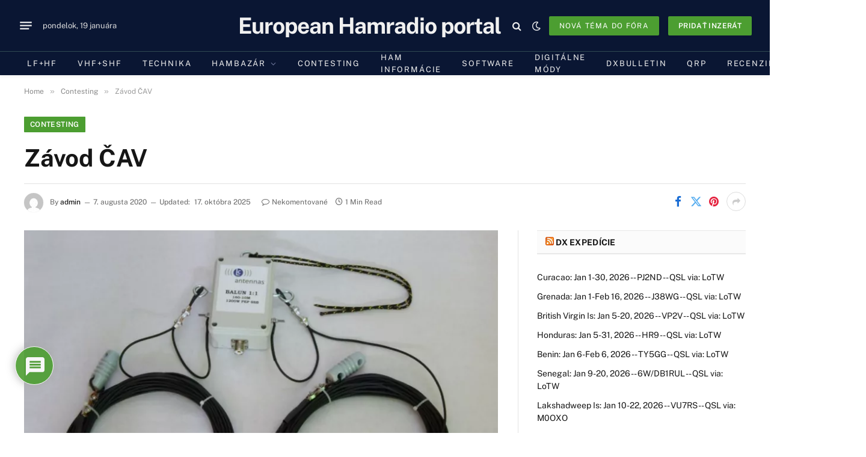

--- FILE ---
content_type: text/html; charset=utf-8
request_url: https://www.google.com/recaptcha/api2/anchor?ar=1&k=6LcAnaccAAAAAGWe6mCg10TFD3Qi0YOBmND8L15I&co=aHR0cHM6Ly9jcS5zazo0NDM.&hl=sk&v=PoyoqOPhxBO7pBk68S4YbpHZ&theme=light&size=normal&anchor-ms=20000&execute-ms=30000&cb=ndkp0nwcsk28
body_size: 49364
content:
<!DOCTYPE HTML><html dir="ltr" lang="sk"><head><meta http-equiv="Content-Type" content="text/html; charset=UTF-8">
<meta http-equiv="X-UA-Compatible" content="IE=edge">
<title>reCAPTCHA</title>
<style type="text/css">
/* cyrillic-ext */
@font-face {
  font-family: 'Roboto';
  font-style: normal;
  font-weight: 400;
  font-stretch: 100%;
  src: url(//fonts.gstatic.com/s/roboto/v48/KFO7CnqEu92Fr1ME7kSn66aGLdTylUAMa3GUBHMdazTgWw.woff2) format('woff2');
  unicode-range: U+0460-052F, U+1C80-1C8A, U+20B4, U+2DE0-2DFF, U+A640-A69F, U+FE2E-FE2F;
}
/* cyrillic */
@font-face {
  font-family: 'Roboto';
  font-style: normal;
  font-weight: 400;
  font-stretch: 100%;
  src: url(//fonts.gstatic.com/s/roboto/v48/KFO7CnqEu92Fr1ME7kSn66aGLdTylUAMa3iUBHMdazTgWw.woff2) format('woff2');
  unicode-range: U+0301, U+0400-045F, U+0490-0491, U+04B0-04B1, U+2116;
}
/* greek-ext */
@font-face {
  font-family: 'Roboto';
  font-style: normal;
  font-weight: 400;
  font-stretch: 100%;
  src: url(//fonts.gstatic.com/s/roboto/v48/KFO7CnqEu92Fr1ME7kSn66aGLdTylUAMa3CUBHMdazTgWw.woff2) format('woff2');
  unicode-range: U+1F00-1FFF;
}
/* greek */
@font-face {
  font-family: 'Roboto';
  font-style: normal;
  font-weight: 400;
  font-stretch: 100%;
  src: url(//fonts.gstatic.com/s/roboto/v48/KFO7CnqEu92Fr1ME7kSn66aGLdTylUAMa3-UBHMdazTgWw.woff2) format('woff2');
  unicode-range: U+0370-0377, U+037A-037F, U+0384-038A, U+038C, U+038E-03A1, U+03A3-03FF;
}
/* math */
@font-face {
  font-family: 'Roboto';
  font-style: normal;
  font-weight: 400;
  font-stretch: 100%;
  src: url(//fonts.gstatic.com/s/roboto/v48/KFO7CnqEu92Fr1ME7kSn66aGLdTylUAMawCUBHMdazTgWw.woff2) format('woff2');
  unicode-range: U+0302-0303, U+0305, U+0307-0308, U+0310, U+0312, U+0315, U+031A, U+0326-0327, U+032C, U+032F-0330, U+0332-0333, U+0338, U+033A, U+0346, U+034D, U+0391-03A1, U+03A3-03A9, U+03B1-03C9, U+03D1, U+03D5-03D6, U+03F0-03F1, U+03F4-03F5, U+2016-2017, U+2034-2038, U+203C, U+2040, U+2043, U+2047, U+2050, U+2057, U+205F, U+2070-2071, U+2074-208E, U+2090-209C, U+20D0-20DC, U+20E1, U+20E5-20EF, U+2100-2112, U+2114-2115, U+2117-2121, U+2123-214F, U+2190, U+2192, U+2194-21AE, U+21B0-21E5, U+21F1-21F2, U+21F4-2211, U+2213-2214, U+2216-22FF, U+2308-230B, U+2310, U+2319, U+231C-2321, U+2336-237A, U+237C, U+2395, U+239B-23B7, U+23D0, U+23DC-23E1, U+2474-2475, U+25AF, U+25B3, U+25B7, U+25BD, U+25C1, U+25CA, U+25CC, U+25FB, U+266D-266F, U+27C0-27FF, U+2900-2AFF, U+2B0E-2B11, U+2B30-2B4C, U+2BFE, U+3030, U+FF5B, U+FF5D, U+1D400-1D7FF, U+1EE00-1EEFF;
}
/* symbols */
@font-face {
  font-family: 'Roboto';
  font-style: normal;
  font-weight: 400;
  font-stretch: 100%;
  src: url(//fonts.gstatic.com/s/roboto/v48/KFO7CnqEu92Fr1ME7kSn66aGLdTylUAMaxKUBHMdazTgWw.woff2) format('woff2');
  unicode-range: U+0001-000C, U+000E-001F, U+007F-009F, U+20DD-20E0, U+20E2-20E4, U+2150-218F, U+2190, U+2192, U+2194-2199, U+21AF, U+21E6-21F0, U+21F3, U+2218-2219, U+2299, U+22C4-22C6, U+2300-243F, U+2440-244A, U+2460-24FF, U+25A0-27BF, U+2800-28FF, U+2921-2922, U+2981, U+29BF, U+29EB, U+2B00-2BFF, U+4DC0-4DFF, U+FFF9-FFFB, U+10140-1018E, U+10190-1019C, U+101A0, U+101D0-101FD, U+102E0-102FB, U+10E60-10E7E, U+1D2C0-1D2D3, U+1D2E0-1D37F, U+1F000-1F0FF, U+1F100-1F1AD, U+1F1E6-1F1FF, U+1F30D-1F30F, U+1F315, U+1F31C, U+1F31E, U+1F320-1F32C, U+1F336, U+1F378, U+1F37D, U+1F382, U+1F393-1F39F, U+1F3A7-1F3A8, U+1F3AC-1F3AF, U+1F3C2, U+1F3C4-1F3C6, U+1F3CA-1F3CE, U+1F3D4-1F3E0, U+1F3ED, U+1F3F1-1F3F3, U+1F3F5-1F3F7, U+1F408, U+1F415, U+1F41F, U+1F426, U+1F43F, U+1F441-1F442, U+1F444, U+1F446-1F449, U+1F44C-1F44E, U+1F453, U+1F46A, U+1F47D, U+1F4A3, U+1F4B0, U+1F4B3, U+1F4B9, U+1F4BB, U+1F4BF, U+1F4C8-1F4CB, U+1F4D6, U+1F4DA, U+1F4DF, U+1F4E3-1F4E6, U+1F4EA-1F4ED, U+1F4F7, U+1F4F9-1F4FB, U+1F4FD-1F4FE, U+1F503, U+1F507-1F50B, U+1F50D, U+1F512-1F513, U+1F53E-1F54A, U+1F54F-1F5FA, U+1F610, U+1F650-1F67F, U+1F687, U+1F68D, U+1F691, U+1F694, U+1F698, U+1F6AD, U+1F6B2, U+1F6B9-1F6BA, U+1F6BC, U+1F6C6-1F6CF, U+1F6D3-1F6D7, U+1F6E0-1F6EA, U+1F6F0-1F6F3, U+1F6F7-1F6FC, U+1F700-1F7FF, U+1F800-1F80B, U+1F810-1F847, U+1F850-1F859, U+1F860-1F887, U+1F890-1F8AD, U+1F8B0-1F8BB, U+1F8C0-1F8C1, U+1F900-1F90B, U+1F93B, U+1F946, U+1F984, U+1F996, U+1F9E9, U+1FA00-1FA6F, U+1FA70-1FA7C, U+1FA80-1FA89, U+1FA8F-1FAC6, U+1FACE-1FADC, U+1FADF-1FAE9, U+1FAF0-1FAF8, U+1FB00-1FBFF;
}
/* vietnamese */
@font-face {
  font-family: 'Roboto';
  font-style: normal;
  font-weight: 400;
  font-stretch: 100%;
  src: url(//fonts.gstatic.com/s/roboto/v48/KFO7CnqEu92Fr1ME7kSn66aGLdTylUAMa3OUBHMdazTgWw.woff2) format('woff2');
  unicode-range: U+0102-0103, U+0110-0111, U+0128-0129, U+0168-0169, U+01A0-01A1, U+01AF-01B0, U+0300-0301, U+0303-0304, U+0308-0309, U+0323, U+0329, U+1EA0-1EF9, U+20AB;
}
/* latin-ext */
@font-face {
  font-family: 'Roboto';
  font-style: normal;
  font-weight: 400;
  font-stretch: 100%;
  src: url(//fonts.gstatic.com/s/roboto/v48/KFO7CnqEu92Fr1ME7kSn66aGLdTylUAMa3KUBHMdazTgWw.woff2) format('woff2');
  unicode-range: U+0100-02BA, U+02BD-02C5, U+02C7-02CC, U+02CE-02D7, U+02DD-02FF, U+0304, U+0308, U+0329, U+1D00-1DBF, U+1E00-1E9F, U+1EF2-1EFF, U+2020, U+20A0-20AB, U+20AD-20C0, U+2113, U+2C60-2C7F, U+A720-A7FF;
}
/* latin */
@font-face {
  font-family: 'Roboto';
  font-style: normal;
  font-weight: 400;
  font-stretch: 100%;
  src: url(//fonts.gstatic.com/s/roboto/v48/KFO7CnqEu92Fr1ME7kSn66aGLdTylUAMa3yUBHMdazQ.woff2) format('woff2');
  unicode-range: U+0000-00FF, U+0131, U+0152-0153, U+02BB-02BC, U+02C6, U+02DA, U+02DC, U+0304, U+0308, U+0329, U+2000-206F, U+20AC, U+2122, U+2191, U+2193, U+2212, U+2215, U+FEFF, U+FFFD;
}
/* cyrillic-ext */
@font-face {
  font-family: 'Roboto';
  font-style: normal;
  font-weight: 500;
  font-stretch: 100%;
  src: url(//fonts.gstatic.com/s/roboto/v48/KFO7CnqEu92Fr1ME7kSn66aGLdTylUAMa3GUBHMdazTgWw.woff2) format('woff2');
  unicode-range: U+0460-052F, U+1C80-1C8A, U+20B4, U+2DE0-2DFF, U+A640-A69F, U+FE2E-FE2F;
}
/* cyrillic */
@font-face {
  font-family: 'Roboto';
  font-style: normal;
  font-weight: 500;
  font-stretch: 100%;
  src: url(//fonts.gstatic.com/s/roboto/v48/KFO7CnqEu92Fr1ME7kSn66aGLdTylUAMa3iUBHMdazTgWw.woff2) format('woff2');
  unicode-range: U+0301, U+0400-045F, U+0490-0491, U+04B0-04B1, U+2116;
}
/* greek-ext */
@font-face {
  font-family: 'Roboto';
  font-style: normal;
  font-weight: 500;
  font-stretch: 100%;
  src: url(//fonts.gstatic.com/s/roboto/v48/KFO7CnqEu92Fr1ME7kSn66aGLdTylUAMa3CUBHMdazTgWw.woff2) format('woff2');
  unicode-range: U+1F00-1FFF;
}
/* greek */
@font-face {
  font-family: 'Roboto';
  font-style: normal;
  font-weight: 500;
  font-stretch: 100%;
  src: url(//fonts.gstatic.com/s/roboto/v48/KFO7CnqEu92Fr1ME7kSn66aGLdTylUAMa3-UBHMdazTgWw.woff2) format('woff2');
  unicode-range: U+0370-0377, U+037A-037F, U+0384-038A, U+038C, U+038E-03A1, U+03A3-03FF;
}
/* math */
@font-face {
  font-family: 'Roboto';
  font-style: normal;
  font-weight: 500;
  font-stretch: 100%;
  src: url(//fonts.gstatic.com/s/roboto/v48/KFO7CnqEu92Fr1ME7kSn66aGLdTylUAMawCUBHMdazTgWw.woff2) format('woff2');
  unicode-range: U+0302-0303, U+0305, U+0307-0308, U+0310, U+0312, U+0315, U+031A, U+0326-0327, U+032C, U+032F-0330, U+0332-0333, U+0338, U+033A, U+0346, U+034D, U+0391-03A1, U+03A3-03A9, U+03B1-03C9, U+03D1, U+03D5-03D6, U+03F0-03F1, U+03F4-03F5, U+2016-2017, U+2034-2038, U+203C, U+2040, U+2043, U+2047, U+2050, U+2057, U+205F, U+2070-2071, U+2074-208E, U+2090-209C, U+20D0-20DC, U+20E1, U+20E5-20EF, U+2100-2112, U+2114-2115, U+2117-2121, U+2123-214F, U+2190, U+2192, U+2194-21AE, U+21B0-21E5, U+21F1-21F2, U+21F4-2211, U+2213-2214, U+2216-22FF, U+2308-230B, U+2310, U+2319, U+231C-2321, U+2336-237A, U+237C, U+2395, U+239B-23B7, U+23D0, U+23DC-23E1, U+2474-2475, U+25AF, U+25B3, U+25B7, U+25BD, U+25C1, U+25CA, U+25CC, U+25FB, U+266D-266F, U+27C0-27FF, U+2900-2AFF, U+2B0E-2B11, U+2B30-2B4C, U+2BFE, U+3030, U+FF5B, U+FF5D, U+1D400-1D7FF, U+1EE00-1EEFF;
}
/* symbols */
@font-face {
  font-family: 'Roboto';
  font-style: normal;
  font-weight: 500;
  font-stretch: 100%;
  src: url(//fonts.gstatic.com/s/roboto/v48/KFO7CnqEu92Fr1ME7kSn66aGLdTylUAMaxKUBHMdazTgWw.woff2) format('woff2');
  unicode-range: U+0001-000C, U+000E-001F, U+007F-009F, U+20DD-20E0, U+20E2-20E4, U+2150-218F, U+2190, U+2192, U+2194-2199, U+21AF, U+21E6-21F0, U+21F3, U+2218-2219, U+2299, U+22C4-22C6, U+2300-243F, U+2440-244A, U+2460-24FF, U+25A0-27BF, U+2800-28FF, U+2921-2922, U+2981, U+29BF, U+29EB, U+2B00-2BFF, U+4DC0-4DFF, U+FFF9-FFFB, U+10140-1018E, U+10190-1019C, U+101A0, U+101D0-101FD, U+102E0-102FB, U+10E60-10E7E, U+1D2C0-1D2D3, U+1D2E0-1D37F, U+1F000-1F0FF, U+1F100-1F1AD, U+1F1E6-1F1FF, U+1F30D-1F30F, U+1F315, U+1F31C, U+1F31E, U+1F320-1F32C, U+1F336, U+1F378, U+1F37D, U+1F382, U+1F393-1F39F, U+1F3A7-1F3A8, U+1F3AC-1F3AF, U+1F3C2, U+1F3C4-1F3C6, U+1F3CA-1F3CE, U+1F3D4-1F3E0, U+1F3ED, U+1F3F1-1F3F3, U+1F3F5-1F3F7, U+1F408, U+1F415, U+1F41F, U+1F426, U+1F43F, U+1F441-1F442, U+1F444, U+1F446-1F449, U+1F44C-1F44E, U+1F453, U+1F46A, U+1F47D, U+1F4A3, U+1F4B0, U+1F4B3, U+1F4B9, U+1F4BB, U+1F4BF, U+1F4C8-1F4CB, U+1F4D6, U+1F4DA, U+1F4DF, U+1F4E3-1F4E6, U+1F4EA-1F4ED, U+1F4F7, U+1F4F9-1F4FB, U+1F4FD-1F4FE, U+1F503, U+1F507-1F50B, U+1F50D, U+1F512-1F513, U+1F53E-1F54A, U+1F54F-1F5FA, U+1F610, U+1F650-1F67F, U+1F687, U+1F68D, U+1F691, U+1F694, U+1F698, U+1F6AD, U+1F6B2, U+1F6B9-1F6BA, U+1F6BC, U+1F6C6-1F6CF, U+1F6D3-1F6D7, U+1F6E0-1F6EA, U+1F6F0-1F6F3, U+1F6F7-1F6FC, U+1F700-1F7FF, U+1F800-1F80B, U+1F810-1F847, U+1F850-1F859, U+1F860-1F887, U+1F890-1F8AD, U+1F8B0-1F8BB, U+1F8C0-1F8C1, U+1F900-1F90B, U+1F93B, U+1F946, U+1F984, U+1F996, U+1F9E9, U+1FA00-1FA6F, U+1FA70-1FA7C, U+1FA80-1FA89, U+1FA8F-1FAC6, U+1FACE-1FADC, U+1FADF-1FAE9, U+1FAF0-1FAF8, U+1FB00-1FBFF;
}
/* vietnamese */
@font-face {
  font-family: 'Roboto';
  font-style: normal;
  font-weight: 500;
  font-stretch: 100%;
  src: url(//fonts.gstatic.com/s/roboto/v48/KFO7CnqEu92Fr1ME7kSn66aGLdTylUAMa3OUBHMdazTgWw.woff2) format('woff2');
  unicode-range: U+0102-0103, U+0110-0111, U+0128-0129, U+0168-0169, U+01A0-01A1, U+01AF-01B0, U+0300-0301, U+0303-0304, U+0308-0309, U+0323, U+0329, U+1EA0-1EF9, U+20AB;
}
/* latin-ext */
@font-face {
  font-family: 'Roboto';
  font-style: normal;
  font-weight: 500;
  font-stretch: 100%;
  src: url(//fonts.gstatic.com/s/roboto/v48/KFO7CnqEu92Fr1ME7kSn66aGLdTylUAMa3KUBHMdazTgWw.woff2) format('woff2');
  unicode-range: U+0100-02BA, U+02BD-02C5, U+02C7-02CC, U+02CE-02D7, U+02DD-02FF, U+0304, U+0308, U+0329, U+1D00-1DBF, U+1E00-1E9F, U+1EF2-1EFF, U+2020, U+20A0-20AB, U+20AD-20C0, U+2113, U+2C60-2C7F, U+A720-A7FF;
}
/* latin */
@font-face {
  font-family: 'Roboto';
  font-style: normal;
  font-weight: 500;
  font-stretch: 100%;
  src: url(//fonts.gstatic.com/s/roboto/v48/KFO7CnqEu92Fr1ME7kSn66aGLdTylUAMa3yUBHMdazQ.woff2) format('woff2');
  unicode-range: U+0000-00FF, U+0131, U+0152-0153, U+02BB-02BC, U+02C6, U+02DA, U+02DC, U+0304, U+0308, U+0329, U+2000-206F, U+20AC, U+2122, U+2191, U+2193, U+2212, U+2215, U+FEFF, U+FFFD;
}
/* cyrillic-ext */
@font-face {
  font-family: 'Roboto';
  font-style: normal;
  font-weight: 900;
  font-stretch: 100%;
  src: url(//fonts.gstatic.com/s/roboto/v48/KFO7CnqEu92Fr1ME7kSn66aGLdTylUAMa3GUBHMdazTgWw.woff2) format('woff2');
  unicode-range: U+0460-052F, U+1C80-1C8A, U+20B4, U+2DE0-2DFF, U+A640-A69F, U+FE2E-FE2F;
}
/* cyrillic */
@font-face {
  font-family: 'Roboto';
  font-style: normal;
  font-weight: 900;
  font-stretch: 100%;
  src: url(//fonts.gstatic.com/s/roboto/v48/KFO7CnqEu92Fr1ME7kSn66aGLdTylUAMa3iUBHMdazTgWw.woff2) format('woff2');
  unicode-range: U+0301, U+0400-045F, U+0490-0491, U+04B0-04B1, U+2116;
}
/* greek-ext */
@font-face {
  font-family: 'Roboto';
  font-style: normal;
  font-weight: 900;
  font-stretch: 100%;
  src: url(//fonts.gstatic.com/s/roboto/v48/KFO7CnqEu92Fr1ME7kSn66aGLdTylUAMa3CUBHMdazTgWw.woff2) format('woff2');
  unicode-range: U+1F00-1FFF;
}
/* greek */
@font-face {
  font-family: 'Roboto';
  font-style: normal;
  font-weight: 900;
  font-stretch: 100%;
  src: url(//fonts.gstatic.com/s/roboto/v48/KFO7CnqEu92Fr1ME7kSn66aGLdTylUAMa3-UBHMdazTgWw.woff2) format('woff2');
  unicode-range: U+0370-0377, U+037A-037F, U+0384-038A, U+038C, U+038E-03A1, U+03A3-03FF;
}
/* math */
@font-face {
  font-family: 'Roboto';
  font-style: normal;
  font-weight: 900;
  font-stretch: 100%;
  src: url(//fonts.gstatic.com/s/roboto/v48/KFO7CnqEu92Fr1ME7kSn66aGLdTylUAMawCUBHMdazTgWw.woff2) format('woff2');
  unicode-range: U+0302-0303, U+0305, U+0307-0308, U+0310, U+0312, U+0315, U+031A, U+0326-0327, U+032C, U+032F-0330, U+0332-0333, U+0338, U+033A, U+0346, U+034D, U+0391-03A1, U+03A3-03A9, U+03B1-03C9, U+03D1, U+03D5-03D6, U+03F0-03F1, U+03F4-03F5, U+2016-2017, U+2034-2038, U+203C, U+2040, U+2043, U+2047, U+2050, U+2057, U+205F, U+2070-2071, U+2074-208E, U+2090-209C, U+20D0-20DC, U+20E1, U+20E5-20EF, U+2100-2112, U+2114-2115, U+2117-2121, U+2123-214F, U+2190, U+2192, U+2194-21AE, U+21B0-21E5, U+21F1-21F2, U+21F4-2211, U+2213-2214, U+2216-22FF, U+2308-230B, U+2310, U+2319, U+231C-2321, U+2336-237A, U+237C, U+2395, U+239B-23B7, U+23D0, U+23DC-23E1, U+2474-2475, U+25AF, U+25B3, U+25B7, U+25BD, U+25C1, U+25CA, U+25CC, U+25FB, U+266D-266F, U+27C0-27FF, U+2900-2AFF, U+2B0E-2B11, U+2B30-2B4C, U+2BFE, U+3030, U+FF5B, U+FF5D, U+1D400-1D7FF, U+1EE00-1EEFF;
}
/* symbols */
@font-face {
  font-family: 'Roboto';
  font-style: normal;
  font-weight: 900;
  font-stretch: 100%;
  src: url(//fonts.gstatic.com/s/roboto/v48/KFO7CnqEu92Fr1ME7kSn66aGLdTylUAMaxKUBHMdazTgWw.woff2) format('woff2');
  unicode-range: U+0001-000C, U+000E-001F, U+007F-009F, U+20DD-20E0, U+20E2-20E4, U+2150-218F, U+2190, U+2192, U+2194-2199, U+21AF, U+21E6-21F0, U+21F3, U+2218-2219, U+2299, U+22C4-22C6, U+2300-243F, U+2440-244A, U+2460-24FF, U+25A0-27BF, U+2800-28FF, U+2921-2922, U+2981, U+29BF, U+29EB, U+2B00-2BFF, U+4DC0-4DFF, U+FFF9-FFFB, U+10140-1018E, U+10190-1019C, U+101A0, U+101D0-101FD, U+102E0-102FB, U+10E60-10E7E, U+1D2C0-1D2D3, U+1D2E0-1D37F, U+1F000-1F0FF, U+1F100-1F1AD, U+1F1E6-1F1FF, U+1F30D-1F30F, U+1F315, U+1F31C, U+1F31E, U+1F320-1F32C, U+1F336, U+1F378, U+1F37D, U+1F382, U+1F393-1F39F, U+1F3A7-1F3A8, U+1F3AC-1F3AF, U+1F3C2, U+1F3C4-1F3C6, U+1F3CA-1F3CE, U+1F3D4-1F3E0, U+1F3ED, U+1F3F1-1F3F3, U+1F3F5-1F3F7, U+1F408, U+1F415, U+1F41F, U+1F426, U+1F43F, U+1F441-1F442, U+1F444, U+1F446-1F449, U+1F44C-1F44E, U+1F453, U+1F46A, U+1F47D, U+1F4A3, U+1F4B0, U+1F4B3, U+1F4B9, U+1F4BB, U+1F4BF, U+1F4C8-1F4CB, U+1F4D6, U+1F4DA, U+1F4DF, U+1F4E3-1F4E6, U+1F4EA-1F4ED, U+1F4F7, U+1F4F9-1F4FB, U+1F4FD-1F4FE, U+1F503, U+1F507-1F50B, U+1F50D, U+1F512-1F513, U+1F53E-1F54A, U+1F54F-1F5FA, U+1F610, U+1F650-1F67F, U+1F687, U+1F68D, U+1F691, U+1F694, U+1F698, U+1F6AD, U+1F6B2, U+1F6B9-1F6BA, U+1F6BC, U+1F6C6-1F6CF, U+1F6D3-1F6D7, U+1F6E0-1F6EA, U+1F6F0-1F6F3, U+1F6F7-1F6FC, U+1F700-1F7FF, U+1F800-1F80B, U+1F810-1F847, U+1F850-1F859, U+1F860-1F887, U+1F890-1F8AD, U+1F8B0-1F8BB, U+1F8C0-1F8C1, U+1F900-1F90B, U+1F93B, U+1F946, U+1F984, U+1F996, U+1F9E9, U+1FA00-1FA6F, U+1FA70-1FA7C, U+1FA80-1FA89, U+1FA8F-1FAC6, U+1FACE-1FADC, U+1FADF-1FAE9, U+1FAF0-1FAF8, U+1FB00-1FBFF;
}
/* vietnamese */
@font-face {
  font-family: 'Roboto';
  font-style: normal;
  font-weight: 900;
  font-stretch: 100%;
  src: url(//fonts.gstatic.com/s/roboto/v48/KFO7CnqEu92Fr1ME7kSn66aGLdTylUAMa3OUBHMdazTgWw.woff2) format('woff2');
  unicode-range: U+0102-0103, U+0110-0111, U+0128-0129, U+0168-0169, U+01A0-01A1, U+01AF-01B0, U+0300-0301, U+0303-0304, U+0308-0309, U+0323, U+0329, U+1EA0-1EF9, U+20AB;
}
/* latin-ext */
@font-face {
  font-family: 'Roboto';
  font-style: normal;
  font-weight: 900;
  font-stretch: 100%;
  src: url(//fonts.gstatic.com/s/roboto/v48/KFO7CnqEu92Fr1ME7kSn66aGLdTylUAMa3KUBHMdazTgWw.woff2) format('woff2');
  unicode-range: U+0100-02BA, U+02BD-02C5, U+02C7-02CC, U+02CE-02D7, U+02DD-02FF, U+0304, U+0308, U+0329, U+1D00-1DBF, U+1E00-1E9F, U+1EF2-1EFF, U+2020, U+20A0-20AB, U+20AD-20C0, U+2113, U+2C60-2C7F, U+A720-A7FF;
}
/* latin */
@font-face {
  font-family: 'Roboto';
  font-style: normal;
  font-weight: 900;
  font-stretch: 100%;
  src: url(//fonts.gstatic.com/s/roboto/v48/KFO7CnqEu92Fr1ME7kSn66aGLdTylUAMa3yUBHMdazQ.woff2) format('woff2');
  unicode-range: U+0000-00FF, U+0131, U+0152-0153, U+02BB-02BC, U+02C6, U+02DA, U+02DC, U+0304, U+0308, U+0329, U+2000-206F, U+20AC, U+2122, U+2191, U+2193, U+2212, U+2215, U+FEFF, U+FFFD;
}

</style>
<link rel="stylesheet" type="text/css" href="https://www.gstatic.com/recaptcha/releases/PoyoqOPhxBO7pBk68S4YbpHZ/styles__ltr.css">
<script nonce="9Q3QKS1tDHg4IlGCtYtFqg" type="text/javascript">window['__recaptcha_api'] = 'https://www.google.com/recaptcha/api2/';</script>
<script type="text/javascript" src="https://www.gstatic.com/recaptcha/releases/PoyoqOPhxBO7pBk68S4YbpHZ/recaptcha__sk.js" nonce="9Q3QKS1tDHg4IlGCtYtFqg">
      
    </script></head>
<body><div id="rc-anchor-alert" class="rc-anchor-alert"></div>
<input type="hidden" id="recaptcha-token" value="[base64]">
<script type="text/javascript" nonce="9Q3QKS1tDHg4IlGCtYtFqg">
      recaptcha.anchor.Main.init("[\x22ainput\x22,[\x22bgdata\x22,\x22\x22,\[base64]/[base64]/MjU1Ong/[base64]/[base64]/[base64]/[base64]/[base64]/[base64]/[base64]/[base64]/[base64]/[base64]/[base64]/[base64]/[base64]/[base64]/[base64]\\u003d\x22,\[base64]\\u003d\x22,\x22eBVAw44DwpPDlMO0wplKT08jw7UNSELDk8KuVzoTeFlaXlZtazBpwrFWwojCsgYPw6QSw48/wocew7Yow5Mkwq8Jw7fDsATCkRlWw7rDoHlVAyAwQnQEwpt9P3ANS2fCuMOtw7/DgVXDpHzDgAPCiWc4AX9vdcO3wqPDsDBNTsOMw7N+wqDDvsOTw4V6wqBMPsOoWcK6FhPCscKWw6hcN8KEw5NkwoLCjiXDvsOqLy3Ct0omQzDCvsOqasKlw5kfw7/DtcODw4HCksKqA8OJwpVWw67CtAjCq8OUwoPDscKawrJjwoZ3eX1owo01JsOQFsOhwqsTw7rCocOaw647HzvCssOUw5XCpDvDk8K5F8O2w6XDk8O+w4HDmsK3w77DpiQFK0oGH8O/UgLDuiDCn3EUUm8VTMOSw5DDgMKnc8K8w7YvA8K8GMK9wrALwrIRbMK2w60Qwo7ChnAyUUQawqHCvUHDk8K0NU7CnsKwwrETwofCtw/DizQhw4ItPsKLwrQBwrkmIFbCusKxw710wr7DkD3CoV5aRHrDgsONNiEGwq89wopeRyXDpTnDj8Kfw4UIw5/CkWcXw4BzwqdpE1rCpMKuwrVbwqI8wqEKw7Rlw7oxwpAwRBgewqvCjF/[base64]/BcObK8Ouw6zDvBbDscOBwqsOw6JtPmF1w4bCsQ8fbMOrwpYTwqfDn8K/JWNrw6PDmBkzwpTDkTBlBFnCnGDDmcOEY3R3w4DDl8O7w54CwoXDv0XCrEHCvFvDlFQyBiLCosKAw5R/AsKkMy59w6Ixw5sYwrbDkSUhAcOmw6HDqcKSwoXDjMKQO8KXH8OsRcOfRcKLIMKiw7nCoMONQcKySWlOwr/CgMKjPcKHbMO/YxXDhgXCmsOMwrzDi8OIEgdyw4nDmsO0wopcw7/Cr8K7wq/Do8KxMXbDpGDCkkjDk3TDsMKJGUXDn1AvdsOcw6E9GMOmYcOXw74lw6nDoXXCjD0Tw4HCnMO/[base64]/[base64]/Do8K5ScOUccKRF8O8ZsK3AcOIwpNZwqJVfDjDiT4COF/DpwPDmyIMwqIbCQtDeBkDMBLCq8OPXMOnMsKpw6rDoQ3Cjg7DicOpwpTDrGNMw6DCr8OHw6tbOcKlbsOOwp3Chh7ClhLDlGwAT8KQbnDDvDBJJMKaw48ww4xTXMKyThwawo/CuWAvUS41w6XDpMKhOy/CisOZwqzDhMOCwp0EWgI/wqTClMKKw6loF8Ocw4vDgcKiBcKdw6rCscKUwqXCmFozacOlwodMw5kUBcKTwrHCr8K+YAfCscOxfhvDm8KVDDjCrsK/wqvCkkDDogfCs8Oiwp1ow4rCscONAUnDvy/CjVfDosOswoPDuErDt09Zwr0iHMOjAsOMw67DqGbDoBbDi2LDnBpNBgEewrcYwo3CqgkqS8OYLsObw4BwfTI8wrcbd37DqCHDocOMw7vDjsKQw7cNwo9wwotofsOBwqAmwq/Ds8KjwoYEw7fCo8KaWMO3LMK9A8OtPDArwq8SwqV3IcO8woYsRg/DvMKAY8KLXRjDmMOkwqzDq3jCk8Kpw54LwpgYw4Uuw77CkychZMKJNUUtCMKvwqFvDwFcw4HCmhDCiB4Rw73DlGzDglPCoxFQw707w7/[base64]/DkcOQb8OXb8OZw73CqMKzL3ICwrHChMKgDsKyUsKJwp/CssOvw4JCaXsSYcOaYzlIJmIVw63CmMKlVmBNcFFiDcKFwqJiw4dsw7wwwo4cw4HCnGgPI8OSw4oNfsO/wr3DuyAew63DslvCk8KheELCn8OKRRoPw4ZIw79Ew4paacK7V8OpBXTCi8OfPcK7cwYBUMODwrgXw6l/CcOOTFYOwrfCqEIiI8KzBGjDuGfDiMK4w53CrlJ4ZMK2P8KtChjDr8O0Hx7Dp8ObbWLCp8KDZ0zDrMK6CS7CgDDDgyXCiRvDt3fDhAIDwpHCmsOaYcKzw5A8woxOwrjCrMKjBlNvAxVGwoPDgMKIw74SwqjCkkbCpjMALn3DlcKzcBDDncKTLn/DmcKwaW7DtR/Dn8OjDS7CtwbDtcK9woEtQ8OWAw9ew7pIwpPChMKww5U1DgMqwqHDhcKAJsKVwp/DlsO2w4ZIwrIMKydJJF3DuMKPXV3Dq8OywqPCrWLCojPCpsKNI8KewpJHwqrCsVMrPAYTw6HCrBHCmMKww5bDkVkUwpxGw5obNsKxwq3DtsOjVMKmwotiwqhlw7wLWRRbHQ/CmAnDtGDDksOROcKELC4lw5JnD8Otd1ZVw4vDi8KhbErChMKiH2NlSMKxVcOWB1zDrW00w7BhKy3ClwURD3XCrsKtMsKFw4LDhEwPw6EHw5M8w6/DoHkrwo7Ds8Opw5xuwoXDscKwwqkQbsOuwq3DlBQ9asKdCMOFCl4iw6QBCAzCgMKkP8KIwqYtNsK9R0fCklfCq8Oow5LCh8KEwphlKcKRUcK4wq3Ds8Kdw7c/w5zDiz7Ck8KOwpkpZCtFEDopwq/DtsKcQcKEB8K3FSzDnjrCqMKYwrsuw5E7VsOraT5Jw5zCoMKXb11CKAPCiMKWF3nDn0FOesO4KsKDZR0CwoXDk8KdwrzDpzAJd8O/[base64]/[base64]/HwwKwqLDkMO1W8OqG8KSdsKvMEAlwoo8w7bDtl/[base64]/Dr1tjwrLCsTFRPUnDjcO4dlYNa2tSw4HDskxgDDMhwrF/[base64]/[base64]/DksO3w4zCgcKjwrECLyPDmsKkw7/DjcOLADkiG0DCicOZw5g4QcOtO8OQwq9SQcKPw7ZOwrrDvMOVw7/Dj8OBwpfCrlvDoy3Cr3jDoMOaSMKLTMOtbsOVwrHDusOVFlfCg29MwpEAwrwVwq3CncKzw6NZwpjCqnkXe2Z2wrEcwpHDqS/[base64]/wqXCh8OvcUTCmWIIwqZnw4DDusOxAFnDp8OZWG7DgMKowoDCrsODwrrCkcOfXMOuCgPCjMKKLcKkw5M+GUPCisOowq8ZJcKVwovDh0U6XMOuJ8OjwqPCo8OIISnCrcOpOcKOw6HCjS/CuBPCrMKNSFwwwp3DmsOpeC0tw4lGwq8HNMKZwpxAIcOSwr/DoSnDmis1QsOZw6fDqQRhw5nCjBl0w5Nzw6YYw7gDCwHDijXCtBnDucKNZsKqCMKCwp/CvcKXwpMMwrPDlMK+FcO3w4Z6w5lLfD4bOUYbwpHCn8KxGSvDp8KgecKGD8KOKyrCvsOzwrLCsHE/[base64]/[base64]/DskTDnXpeFC4GNcKPw4PDm8ObPMKMeMOUScOLKAxCRhZPCcK9w6FFUj3Dp8KOwoTCvj8Pw67CsHFqFMKiYQLDqcKBw5PDnMO6Vx1JDsKRf1nCsQMpw6zCk8KMJ8O+w7nDrkHCnBnDpWXDtCrCrcOgw5/Cq8Kkw6UDw7rClETCksKCfRt1wq1dwofDnsK1w7vCnsKGwrJiwpXDnsKXLkDCn3/CjnVaD8OwesO4NH5kEQrDjVMbw5wzwrDDmWYNwpMbw497Cj/Dm8KDwqrDscOGaMOIMcOMLVnDhF/[base64]/[base64]/[base64]/CvcOHw5ldw7nCkcKlwr/Do8OmeWvDgsK+wrUZKsOlw4LDhjgHwrkWLzh7w49Hw7/DisKochEpwpV3wrLDtcKyI8Ksw6onw4M8C8K5wrQAwqDCkT1mGEE2wqQ4w4XDmsKmwq7CsnUswqtvw4LDi0vDo8O0wqw1ZMO0ODXCpm45cl7DhsO0AsKpw6lLT2zCly41TsOJw57CosKZwqTCrsKvw77CpcONOU/Cj8KNYMKUwpDCpSBxDsOYw5fCvcKmwoTCvF3CrMOKEjVWOMOIE8K8cSBpIsO9JAPClcKWDlcVw6EyIUBCwpjDmsODw4DDpMKfWBNYw6FXwrIFw6PCmQFwwoYcwpvClcOPAMKHwoLClxzCs8KdMRcyVMOUw4rCqSMwXw3DoiPDmytEwrbDoMK/b0/CoDY0H8OEwpnDsknDuMOtwphawrpGEl4iB0BVw4jCq8ORwqtNPCbDr07Ci8OswrHDlxPDlMOeGwzDt8OrE8KdQ8KWwojChwLDpcOKw7jCvxvDjsKLw4TDt8O6wq5Mw64ZY8OzVQjCvMKawoTDkVPCvsOawrjDvyYBDsOcw7PDkQ/[base64]/Du8OKNcO9TcKSw6knwrvDgCNtKlPCrDA+HTzDusK1wpXDvMO9woLCgsOlwqrCuUhGw5vDlsKKw7fDnntNC8O6SC8FQQLDqQrDrH/[base64]/woDCt18Tw4xHwrvCmivCrcKEwoBLe8OwwpvDn8O/eSvCvwVNwp7CoGxTWcOrwrg5RE/DrcKleHPDqcKlcMKZSsOtEMOoelbCscODwpHCs8Krw5zCvx5iw656wo5Awp4XVsOwwrkyL2jChMOEOHjCpBoCNAIiETfDg8KNw4jCmsOJwrvConrDkA55ewjDm35XA8OIwp3DlsOpw43DocO2BsOYeQTDp8O5w6g/w4BBJMOfD8KaVsKHwpwYXAdZNsOdS8OmwrjDhTVLKCvDncODODhhWMKuIMOqDhNPGcKJwqUVw4dFDW/Col0Vw7DDlW1QOB5Uw67DiMKHwqkELXrDnMKnwq87ClZPwqEmwpZUYcKiNDTDgMO3wq3CrSsZBMONwqsrwq4cZcKfPMKAwqtmHlMSHcK6w4PCgCrCmy8cwo5Rw7PCh8Kdw69rSkrCsDRfw40bw6rDgsKoeWYdwpjCsVY3MCohw4DDjcKibMOTw4jDp8K0wqzDscK/[base64]/[base64]/[base64]/CkgjCn3nCl3V7RjjDkQBzLTIGwrk0w7QwRXfDu8OMw5TDocO1NjMqw5Z6FMKjw4EfwrtRT8KGw7rChg0mw6Fiwq7DoAJvw4tJwp/DhBzDskPCm8O9w6jCgMKVHcO0wojDnWsvwrA/woM7wphNfcKEw75lI3VYAi/[base64]/DcO2f2vChW5vw54BB3t8AlTCscKYwr4+UcOewqTDi8OXw5Yfcz9ccMOIw65dw5N5JgEiYwTChMKaNGfDrcOow7wmCRHCkcKfw7DCkkvCjFrDusKebzTCsB8oaUDCqMOQw5rCqcKjecKGGWtGwqotw5jCosOww4vDlTMdK3c/[base64]/CnRjDg10Uw7fCm8K6wqRFRMKmNkvCssO/[base64]/[base64]/[base64]/Dpy8uwr3Dni3ClyLCscKBMcOkTsK8wqrDm8OcdcKcw6LCvsK6N8KEw4NkwrktKsKBMsOLe8OQw5QmfH3CksO5w5jDg25zA2/Co8O1XcOewqd3GMKxw5/[base64]/D8KENsKnw6XDjMO2DsO3BnvDn1ZAQ30gdUBMwpjCgsOSKsKKAMOUw5bDnznCmFfCvi1kwrlNwrbDqyUtOxJGasOVRB1cw7/CpGbCnMKOw49vwpXCocK5w4HClsKRw7t/wqrCi090w63CgcK8wr7CrsKsw4/DjRQxwpBuw6bDgsOwwqvDtGzDj8OHw5NvSTlZAAXCtU9sIQrDthbCqgFra8KMw7LDu2LCl39DGsKYw4JvL8KNBgTCtsOZwpVdCMK+FxbChMKmw7vDmsOKw5HCmgDCmA5EUhdyw6HDg8OlEsKZSE5eK8O3w6t+w7/CgcOfwrfDisKHwrnDj8KLJG/Cm1QjwrtIw4bDv8KhegXCjQhgwo50w6/Dv8OHw6TCg3IfwqvCsxI/[base64]/CgMOjVsK9wolmXFbDugXCqn5jwohCDjRKw6Jfw4PDm8KdEUzCgFzCr8OrOBjCpAfDjsO4w7dXwovDsMK7dHzCshY1GwzDkMOKwrXDicOvwptMdsOkU8K+woR6IhUpWcOrwr4kw75/SXAcJjsIOcOawogbYS0gTTLCiMOaIsOEwqnDm1/[base64]/CvsO/wqPDjzfCgMKFwqFHwp4ew6kxPsKqw6nCs3HCggzCkxtcDcKhEsKlJWsMw7MWcsOdwokowoRbT8KYw59Aw7hWXMODw591HMOBIMOxw6QYwpc7McKGwpNYchxab35kw6QUCTLCtXl1wqbDjEXDv8OYUE/CscKswqTDmcOuwpY3wrF3OBodCCddIcOgw68Xbno1wpNddMKvwpjDvMOHYBvDscOKw68ZPF3CqQYvw49ewrFHbsK7wobCom5IR8O0wpQWw6HDnBXCqcO2PMKXJMOmKH/Dvx/CosO3wrbCvBgva8O0w5rCi8O0PE3DpMKhwr9TwpvCnMOKFcOTw4DCusKuwr7ChMOjw53Cu8OFfcKPw7/Dh0xfP1PCnsKIw5fCqMO9Dz0dFcKKeQZhw6c3w4zDusO9woHClF/[base64]/CtcO2wrwHbhoIw5kyfhPDi1YsbTs7w5Rdw5UOBMKresKkF2DDt8KWW8OTJMKVU3TDoXVCLFwhwoRRw6gTE0Y8G1YbwqHCksO7MsOCw6fDg8ObbMKDwrLClRQvVsK9wpwkwpZyLFPDsWDCscK2wq/CosKVw63Dkn1Twp/DvU8zw4xjWHlOTsK2acKsNsOowqPChsK7wrnCg8KlOEAuw5lBD8OzwobChGolRsOPWMK5f8Oowo7ClsOGw5jDnFppbsKcMMKdQksQwoXCi8O3DcKIPMKrRUUEw7LCuAgEIC4bwrTCgh7DhMKAw4/DhVzCk8OgHmnCi8KME8Oswq/Cl1pNZMKnIcOxfMKkCMOHwqPChHfCksOVZT8gw6JoCcOoGHY7KsKiKMOdw4DDvMKhw6jDgcK7IcKTZyJ3w57CoMKxw4B8wqbDtVTCpsOFw5/DtE/Ch0jCt3AQw6LDrENaw5nDsgnCn2s4wovDmG/Cn8OQTWHDm8OhwpRzdcKvZG4uOcKBw61twozDqsKzw4LCrCcPbsOfw5XDhMKNwrpWwrktesKuSE/DhnDDicOUwprDm8KDw5VCwqrDqizCnCvClMO9w5hpcjJkS0TDkGvCtijCh8KcwqjDv8OlAcOmSMONwpkaAcKMwpZ4w4piwph9wrZ5BsKnw4DClB/Di8KsR1IzC8KwwonDvBxzwpxfSMKJF8OYfyrCrHVPKmjClTVvwpQ3e8K2PsK7w6fDskPCiDnDosK9T8OewobCgEvChnjCr0vCqhRFO8KdwrrCigoOwrwRw4DCuAMACHUxP10PwpnDnzPDhcOZXAPCucOfXSh/wrsrwr5wwoJ4wq3Dh3osw5bDpDfCgMOnLmXCrzsQwrXCkg8hIHjCkzggZcORaEfCvUkVw4nDqMKAwokdd3bCnEYJG8KLCcOtwqTDownCuHLDvsOKesKQw6TCtcOkw7V/NB3DlMO1RsKzw4QbMMOPw7s0wrLCo8KqZMKTw4EJw7VmRMOyehPCj8Kvwpxdw4vDvcKfw5/DosOfMCDDgcKPOjXCu2nCqErCr8O5w7Ypf8OWV2FiDgV7H2Ecw5jCowFfw7HCsELDlsO9wqcywo3CqnwzDQfDumMIDwnDpDwow5grWzLCk8O/wp7CmRJIw4BLw7/Dh8KAwq3CtV3CisOIwqk/wqzCtcO6OMKRLE8zw4AtOcK+dcKJSwFLc8O+wrPDtRPClQ95wocTB8KJw4XDucOww5pAWMOJw5/CrGbCsE9Jf3odwrx/SGDDs8KTw79ibxN8cwIYwqNLw7NDKsKRGBl3wpcUw4ZmfRTDusODwrJPw4LDoGwpWcObYyBSVMK2wojDqMOaDsOAJcObfcO9w7UNDysNw5NTfHTCmz/[base64]/Cn8KaJcO9w5lWCsKyw4xpUsOYw5E3Un8Pw4pvwpPClcOmw4HDsMOdXDw8TcOJwojCo3/Cs8O6Z8KiwpbDg8K9w6vDqRjCpcOkwohpM8ONGnRdI8O4An/DjHkaX8OiL8Kzwqs4D8K+w5zDkAIZIFgdw4UqwovCj8OcwrbCtMKeaVlGUMKgw4Q5wo3CqkllcMKlwrvCqMOxPTBHT8OTw4lHw5/Cg8KSNUvCmGXCnMKiw4FVw6rDjcKlTsKRMyPDnsOeHm/CssOCwpbCo8K3w6lhwp/[base64]/Cny8Mw69jw6DCj8OjEwBQw4MFwonDocOFw5xpJm7Dl8OFBcOnKsKLD08ydggdMMOAw605Kg/CgMKuWsKNecK3wqDCjMKJwqRoKMKdCsKfGFlGasKBesKlFsKow4oNTMOgwrrDhcKiTUPDi0fCsMK1FMKCw5ITw6nDjMKhw53CosKrOzvDpcO7Jn/Dm8Kqw5bDlMKZRk/CmMKXbsOnwp8vwqrCk8KQVATCql1GZMKVwqbCrR7DvUJvZVrDjMOiWnXCumbDlsOiCjkULk/[base64]/wpEdJAHCoWA0wrMCw7Qjwr/CriHDl8KPwrrDlF7CvFFvwqDDs8KQY8OGF2DDhsKlw6cawrfCumhVUsKJGcKgwp8Fw4AfwrozX8K2SiA0w73DmMK+w4LCvGTDnsKawqYGw7g8S2Mkwrw7G3BIVMOEwobCigTCisKrX8O/[base64]/woHDolthYxbCu8KKFMOLwpxnV3hkwqx0CFXCvsOBw7fDnsOyClrChhjDn0zCmcOqwo4LQCPDvsOjw7Z+w7PDgh0tJsKOwrJIKznCsWVMwrvClcO9F8K0VsKFw4AXYMOuw5/[base64]/MX1SHcKKQMKYBMO4T8OwfBh+EBU1woYJE8OUe8KFT8OYwpPDlcOIw6cowqnCmCwhw6AQw7/Cl8KZXMOZS1gNwobCpEY0e0geUQ0/wplsQcOBw7TDtBHDsVbCvHwGLsOkFcKSw4HDsMKtWRzDocKsWj/[base64]/[base64]/Cg3UGw59HIMKkD2TCjHpOHsOjIMKIAsKJw7AwwoMqccOhw4HCqcORVQTDsMK2w5nDiMKWw4kEwqY/CQ4Nwo/[base64]/ChTREwpUaasOAVyNQVMKbQ8Kjw4/DvjzCknN6MEnDg8ONA192Cmhyw6rCm8O8T8OPwpNaw4E9RS4mVsObX8Kmw6LDhMKbHcKvwqwYwojDsjfCocOaw7nDtHg/w74ZwqbDiMOiKSgnH8OaBsKOK8OGwp1Sw6spbQXDn3BwQMO0w5wUw5rDl3bCvlPDjUfCjMO/wpbDjcOmWQFqQsOJwrDCs8Oww53CtsK3JTnDigrDrMO9UsOew5cgwqbDgMOxwqZwwrNjPWhUw7HCsMOQUMKVwodbw5HDslPCkkjCs8Oiw57CvsKDVcK/wo8TwqrCpMKjwoVIwpPCuw3DohLCsV80wqbDnWzCsmAxXsKPT8Kmw7wIw47ChcOeEcKcG1dOdMOjwrnDtcOvw5bCq8Kiw5DCnMKwBsKjUzPCoBPDjMOVwpDCuMO/w7LCqMKyFsK6w60wUEFNAFvDtMOXC8OUwq5Uw4sZw7nDssKSw6kYwoLDucKBEsOiw7htw7YfOsO+TgLCvizDhiR4wrLCuMKEEiTCjV4XPk7CgMKzc8OzwrlBw7HCpsORGS13M8KYZU1wEMK/XWDDpX9rw6/[base64]/DsHHDoHzCj8OXw4/[base64]/wp8wN1kDw6lpw68xGcORQ8O0WmhVwp/[base64]/[base64]/CmcKqwoIIwoTCgMKOE2QIwp/DqnzCmsKPw6kuTsOkw5TDqMKdEFnDocKqb1rCuRcfw7jDnhMMw45kwrdzwo8Sw6jDqsKWO8KJw7IPXRA6A8Ksw7hIw5IYJAceQwzDlg/[base64]/Dijl6aMKPHcKZJMK2w6kWBUUrIMK7bxLDqhNkP8O8wplaKUFqw7bDlzDDrMKVZMKrwp/Ds1DCgMOrw6/[base64]/[base64]/NAjChcKtwoF5w48mw7DDlB0Pw5M/[base64]/DlxnDlsO6w7TDj8K0fcO9OMOIw6VzwrZCFnx5P8OFCsOBwpIQdw9PMEx8e8KoNithXRDDkcKgwqQuw5QiLBLCpsOid8OZTsKFw7fDqMKdNAduw4LCmSJ6wqpDI8KoUcO3woHCiDnCk8KzbcKCwo1lUkXDk8OLw6h9w6k1w6fDmMO/[base64]/DiDh/QFvCsyHCqMO9w4bDo8OnwosOM3bDo8OTw4rDpXZUwr44CcOdwqTDnhfCoBliAcOSw6YFNHcqJ8OScsKrHA/ChRTCohZnw7fCmlojw4PCiDBYw6PDpiwlSzw/I3zCrMKmUSF/IcOXTRYNw5YKIw1/TXZ/EV4jw6nDnMKFwrXDq3LDnwJGwpAAw7zCg3fCrsODw58QDBgTO8OLw6DDgVc1w6vCtcKFQHzDh8O5OsOWwqgXwoDDqE8odh8RDVLCkVxaDMKNwowlwrYswoN1wo/DqMOGw4gpe1AWL8KNw4xNLsKpf8OGKxvDuFw2w67Cml/DtMK+VWvDncOkwoDCqUI4wpXCnMKVbMO/wqfDoW8mMxfCmMK4w6bCm8KaCypaew8fVcKFwo7CrcKOw5jClXTDlgvDiMOHwprCoHs0SsOtdMKlXQ5/[base64]/ChXtAehpDwpnCswMyV343JcOsHcO3w7sQw6LDuwjDk0hKw4HDhxoNw7HCqFwBI8OSw6IBw7TDnMKTw6DDt8KRaMOtw5HCiiQjw7Fewo1SKsKjHMKmwrIPSMOlwqAxwrglZsO1wosuEWzCjsOgwrcKwoElTsKzfMOlw6/CvsKFXD0kWhnCmzrCoSbCg8K1e8OZwrDCssOMAVIAHQjCsAoRVmZ/PMK9wo83wrIxbmwGZsKWwoA6e8OEwpBxZcOZw50lw5fCniDCugJxG8K/w5DCosK/w5HDhMOKw4vDhMKhw7TCgsKxw5lOw6RNAMOrYMKRw4Brw4nCniFrCGEXD8O6LzBcM8KRPw7DoTtvfFciwo/CucOew7rDtMKPM8OxOMKkV3lOw6EkwqvCm3BmYcKicVDDg3jCrMKTOXLCh8OUKsOPUCprEMOfDsO/JCXDsw9/wqkYw5EBXcOcwpTDg8KVwq/DusKTw4omw6g4w7fChj3ClcO7wp7DkTjCmMOiw4otXcKLSjrCn8OQU8KoccKTw7fCpDjCisOlWsKbBEQLwrDDi8KZwpQ+LMKKw5XCmSbDkMOME8Kvw582w5HCscOYwq/CoXVBw69iw6nCpMOBGMKJwqHCuMO/dcKHE1J/[base64]/[base64]/Cv8OswrTDrAgbK8O9SSrCoznDgsKTL2pDwrxlKnPCn0wxwrHDsBTDksKSdSTCrMOfw6plA8K1K8Oyf0rCrBoKwojDri/CocO7w5HDpMKmJmlawp0Xw5I0McK4DcO4wqPCmkl7w6XDtztDw5bDs2fCogR/wroYOMKNS8K6wrI2dBbDkCkvIMKCIUfCgsKSw4dywpBbw6k7wqLDiMKxw6vCrF3Dl19ZG8O4YmlWQ27DtWBZwoLCpBLCocOgGwUDw6k/NEpzw5/Cj8K3GUvCk1IKV8OuMsKoDcKgNcONwpFswpvCgyYRYHbDpX7DkFPCimFuecKSw55cIcOKIwIkwrXDp8KnFwFNIcOVPMOewpfCjgbCmSEoOmVfwqvCuEXDp0LDpnR7KwZXw4zCgX/CssOSw7Igw7xFc0Fvw5gYG0liEMOswo4cw6EYwrAHwr7DvMOIw5DCtTzDlhvDkMKwcWlrSFLCmMOywpHDqRLDlz4PJwrClcKoXMOMwrA/[base64]/[base64]/DqVZWIiNOM2XDjcOdCgvDh8KmDMK3CWdHKcK7w4FpZsKyw5NEwrnCsCTCmsKSdX7CjxTDgFnDoMKLw5Z1YcKrwpfDsMObasOZw5bDicKSwqBewpDDmcKwOjERw7vDlXM6aQHCgsKYIcOSATwgU8KhBsK6RH4xw5YOHQ/[base64]/SiQiFcKtwp3CtnXChcO7F8OYw6zCoxzDgcO6wr8nw50Lw4IRJsKpFT3Dj8KPwq3CgcOJw5hHw7liAxLCtVoTT8KUw4/Cm0TCm8O1dMO8dMKHw5RUw7vDuB3DiQsEZMKFHMOnGW4sLMKYdMKlwoc3bcKOBELDhsOAw6jDtsOIWEHDhmIRU8KnEkXDt8KJw6Zfw4ZJLm4iacK6eMKXw4HCmcKSw6LCj8OWwozCvlDDksOhw5xMOGHDj0PCvcOkUMOIw5rClWdgw4zCsj41wpHCuE/DkDt9AsO/wpJdw5lPw6TDpMOzw7LCoS1ZVR7CscOofEwRcsOew4pmNG/CisKcwpzCihsWw7MUcBoVwpQ/wqHCr8KowoJdwqjCv8K1w6tcwo08w7ByCEDDpEpoPREcw6EMXFdaXcK2wp/DlC51LlMdwrHDoMKvcgcgOHkbwqjDucK9w6zDrcO0wo8UwrjDocOnwpBaVsKcw53CoMK9woXCkUxTw4vChsKoQ8OKEcK/w6bDgsOxdMK0chMhZBvDszwFw6k4worDqVbDuynCmcOfw53DnjbDpMOKEwHDiQRbwr0hNcOKJ1TDukXDtHtSEcK/IRDClTsyw6bCmgEfw7/CoAjDvk5cwrNhbQYFwrECwqtYeXPDpTtqJsOEw40sw6zDlsKAO8KheMKfw4DCicKbemBAw57DocKSw5JFwpvCpVzCq8OWw58ZwqJewo/Ct8KKw6wYVQPCiGIhwqkhw5PCrMODwpgUPylJwoR2w5DDuAnCrMK+w50kwr1swrgtQ8Orwp/Do3x9woMtGmA+w4XDolDCmghqw4AOw5rCnn/CixjDhsOUw41bNcOUw6/Ctw0vH8Odw7sVw4lrVsKKWsKiw79nLj0Hw7gPwpIeBzF9w5tSw4dUwrcyw4kLETojRDJCw64BAjQ9E8OVc0HCg3JGAWZjw71cbcK7CWDDvXTDilBbc0/DosKvwq9uQl3Cu3bDrULDosOmM8OjesO6wqh6BsOdR8Kww7oHwoDDjgp0wqdcQMOpwqDDmcOkAcOaecOoaD7DtcKXbcOEw6JNw7FYFE8RJsK0wqDCqEjDuGXDi2rDtcKlwq9qwrAtwojCh3wvFQ9+w5B0XxXChRQYCifChATCjGwPLU8RGHvCosO6KsOvfcO4w4nCiD/CmsKRHsO/wr5DUcKiHQzCvMKcZmNbBcKYUFHCtsKlRDTCqcOmw5TDm8OtXMKqDMKeIXpQGjfDn8KOOBrDn8OFw6HCncOWASDCojQeBcKVDn/CuMO2w5wPLsKTw4xSJsKpI8Kfw5LDkcKvwqjCjMOfw4hdbcKCwqU7KC8TwoTCgcOxBT94XhxvwrchwrtJfMKKSsOiw5B+fsKJwq4zw4hGwobCoEAdw7tiw6AjPnIMw73ChWJ3Z8ODw5FFw4Irw5tSVMOYw47DusOxw54pYMOgLkzCli7DrMOZwrbDo1/CvEHDtMKhw6vCowXDry/DlCnDh8KpwqHCpcO6IsKMw7shEsKkSsKgHMOCB8OBw5kKw4Iyw4rDrMKSwqB7UcKAw5XDpzdMWMKTw7VKwo0qwoxlwqxGdsKhMMKuL8OXJxAcRBt/[base64]/CoWQSwp18N8KjL8ORwoLCjR9fw6TCrMO0I8OLwrFMwqdmwrjCqjg9EGzCo3DCksKqw6PCqAPDnCkTMl14MMKSw7MxwojCvsKQw6jDj3nChFQvw45GIMKPwrjDgcKqwp/CnxUuwpRkDMKUwo/[base64]/Dt3XCgGQHC8Kow7vCqzTCmcOwOcKJZMKlw5cXwqFUP0xdM1/DiMOAEhfDqcO3wpfCiMOHIlIBZcKWw5UjwrTCgW5aXAdhwqYaw4AOK093eMOxw5dLQ1jCrmjCrGA5w5bDisOow4sRw7DDiiBjw6jChMKpRcOeC1EQck0Nw5nCqB7Dsl86DgzCucK4T8Kcw5Nxw5hjMcONwprDgSbClEx0wpFyV8OHBMOvwp/CsWIZwr9VSVfDusKAw7bChmHDtMOMw7tOw5MKSGLCmjd8L1XCg2PCmMKbBcOIJsK8wp3CvsOnwpl3NcOawqpTZHrDrcKkIAXCgxNbaWrDhsOdw5XDiMOOwqNawrjClMKBw59ww4ZVw7I5w5nCty5pw6Qwwo0pw4ABRcKzJ8OSY8KUw51gH8K+wrcmSsKuw4UFwq9/[base64]/DqADDssKzwrDDr3YqNsKGCsKIw6vDuUnDjsKLZcKjw5vCtsKnCFtFw5bCpEjDtDLDkmxnQcOZTnV+f8KFwoTCvcOiZhvCvgLDuHfCrcKyw74pwrUeIcKBw63DosOswqw+wqotXsO4JEg7w7VyaRvDmsOecsK4w6rCukZTFDvDhBPDjsK1w57CvcOCwo7Dtywow7/Dt0LClcOEw7MKw6LCjQZLEMKrSsKow4/CjsOKAyvCtFB5w4vCk8OKwoRHw6DDiXLDksK2ZXQ5IC9dKg8lBMKLw7jCjXdsRMOHwpQuGsKSQWLCj8O8w53DncOLw7YbBUYoUilqYEtiDcODwoETDiDDlsOXE8Kow4wvUm/CiiHCsVXCpcKFwq3DpwR5SgFaw4FjDmvDoydmw5oCI8KqwrTDkELDp8Kgw6RNwoLDqsKaasKXPG7CiMOwwo7DtsK1XMKNw6TDgMKYwoArwphgw6h0wr/DjMKLwoo7wrPCqsKOw7bDiHlCPsKuJcOmZ3zCgzVXwpXCs2Iaw6nDq3ZXwpkFwrrCugbDvGAACcKRwrxPNcO0XMKeHcKPwpUdw5vCsjbCusOGFEwRESzDvB/CpTo3wpx/SsOrS0lTVsOfwq3Cr3FYwr9IwrnDhAJJw6PDgmgbXizCnMOZwqA9XMOBw4jCnsOAwrFKcVXDrkQiHWkgCMO/Kkh1U0PCnMOSRiRvXVJMw77CsMOxwoXCrsOEeXw2EcKAwosvwp8Yw4bDtsO7Ej7DgDJod8OSWA3CrcKHLxbDusOjO8Kyw6VLwqrDvw/DgH/CqQTCqlnCpETCuMKQHx8Ww6t6wrMdSMKAUMK0FQh4HE/CpBHDjzPDjlbDrkLCl8Kqwrl/wrHCo8O3OFDDqDjCv8KOOzbCtx3DssK/w5U7CsKTOGw9w4HCrEXDlzTDgcO/QMOzwofDnDwEYlfCgBXDqVPCohUmVx7CmsOywoE/w4bDgMKyeDXCsyhNFnXDi8KQwpfDhUzDvMODMgjDl8OVCX5Bw6l9w5TDuMK3bEHCr8OiNzooZMKJISDDjx3DmMOKEGjCtzYEFMKRwqLCtsKhdMOLw6HCkQdVw6NhwoZxCRvCoMK6NMKjwp0OY3I4GQ1IGsOSCDxLcSHDnzsKLChDw5fCqjfCh8OEw7LDm8OLw4pffA/[base64]/a0ZxCF0wC8O6EcOYXHjDq8OvCX4Qw73DhjnCkMKoHcOfKcOUwr7Cq0saTAhow7hSFMKmw6wGH8O/w77DiGrCkhFHw63DiD4Cw7lOAyJKw5DCpMOIdUTDiMKLC8OBUcKzVcOsw4PCjSrDnMKRWMOrOnzCsH3CncOlw7/CjD9OVcObw4B5ZmhrchDClUA9KMOnwr1mwoFbQE/CkD3DpWIgwp9mw5TDnMOLwq/DncOjKgBHwoQSTsKaYQgwCxrCkH9KagJPwpZubBxoBX5+XEltHzITw60HC0HCpsOFVMOswprCqw/[base64]/[base64]/ahZWZXQVX3fCjMKlYsOvFsKww5MubMOyIcOYfMKaPcKowo7Csy/DvxpUZDjCqMK/cw/CmcOww7/[base64]/DmX1ZAMOYwphAVMOBwqxnwrDDjsKHMSPCqcKCV1nCqAo7w7E/YMKjSMK/P8KtwpM4w7zCvzpJw6syw5gcw7Z4woVceMKMPBtwwoBgwoB6IinCkMOHw47ChSspw6VRZMOAw7jCusKrVCkvw5PCokPDk3/DoMKVOC1Lw67DsGU4w6bDtgNzRRHDuMKfwqtIwqXCjcKKw4cFwqgmXcOMwoPChRbCkcOFwqTCoMKowoZFw4oVID/Dhko5wo9kw5FMKgHCvwg5B8OTbDkuSBvDkcOWwr3CsmbDqcKJw7kGR8KIMsO8w5Ikw6zDhMKDX8Kkw4MIw6oEwo8aUFDDunwZwroiwowBwovDiMOOF8OOwqfCmAwpw6YeUsOcXwjDhjFMwrg7Lmk3w5PChEEPe8KjW8KIX8KhAMOWc2bCglfCn8O6EMOXFCnChC/Dq8KVH8Kiw79YQsOfWMKfw5zDp8Omw4srOMOIwo3Du37CucOHwp3CisOjABofCy7DrXrDvyIFJ8KKOC3Ct8Ozw4swbA9ZwpjCvsK3YWA\\u003d\x22],null,[\x22conf\x22,null,\x226LcAnaccAAAAAGWe6mCg10TFD3Qi0YOBmND8L15I\x22,0,null,null,null,1,[21,125,63,73,95,87,41,43,42,83,102,105,109,121],[1017145,623],0,null,null,null,null,0,null,0,null,700,1,null,0,\[base64]/76lBhmnigkZhAoZnOKMAhmv8xEZ\x22,0,0,null,null,1,null,0,0,null,null,null,0],\x22https://cq.sk:443\x22,null,[1,1,1],null,null,null,0,3600,[\x22https://www.google.com/intl/sk/policies/privacy/\x22,\x22https://www.google.com/intl/sk/policies/terms/\x22],\x22E/g6+QMeH486hnRza4OhTTPTXjlNFvASLR+Mty2NpOY\\u003d\x22,0,0,null,1,1769014009397,0,0,[232],null,[84,39],\x22RC-zFfAutnSt1cJcQ\x22,null,null,null,null,null,\x220dAFcWeA7mRvPVZm5JqdRIYj12QtDGNRz6wIGnFjhUA-dHi8fLz07Xz4XoAzNGA1Bk9bt058FVmpfiiLEb_eHxax11Z3bynCKT5g\x22,1769096809190]");
    </script></body></html>

--- FILE ---
content_type: text/html; charset=utf-8
request_url: https://www.google.com/recaptcha/api2/aframe
body_size: -252
content:
<!DOCTYPE HTML><html><head><meta http-equiv="content-type" content="text/html; charset=UTF-8"></head><body><script nonce="d1MuG6oNuTwcaSqbEEd3lg">/** Anti-fraud and anti-abuse applications only. See google.com/recaptcha */ try{var clients={'sodar':'https://pagead2.googlesyndication.com/pagead/sodar?'};window.addEventListener("message",function(a){try{if(a.source===window.parent){var b=JSON.parse(a.data);var c=clients[b['id']];if(c){var d=document.createElement('img');d.src=c+b['params']+'&rc='+(localStorage.getItem("rc::a")?sessionStorage.getItem("rc::b"):"");window.document.body.appendChild(d);sessionStorage.setItem("rc::e",parseInt(sessionStorage.getItem("rc::e")||0)+1);localStorage.setItem("rc::h",'1769010411618');}}}catch(b){}});window.parent.postMessage("_grecaptcha_ready", "*");}catch(b){}</script></body></html>